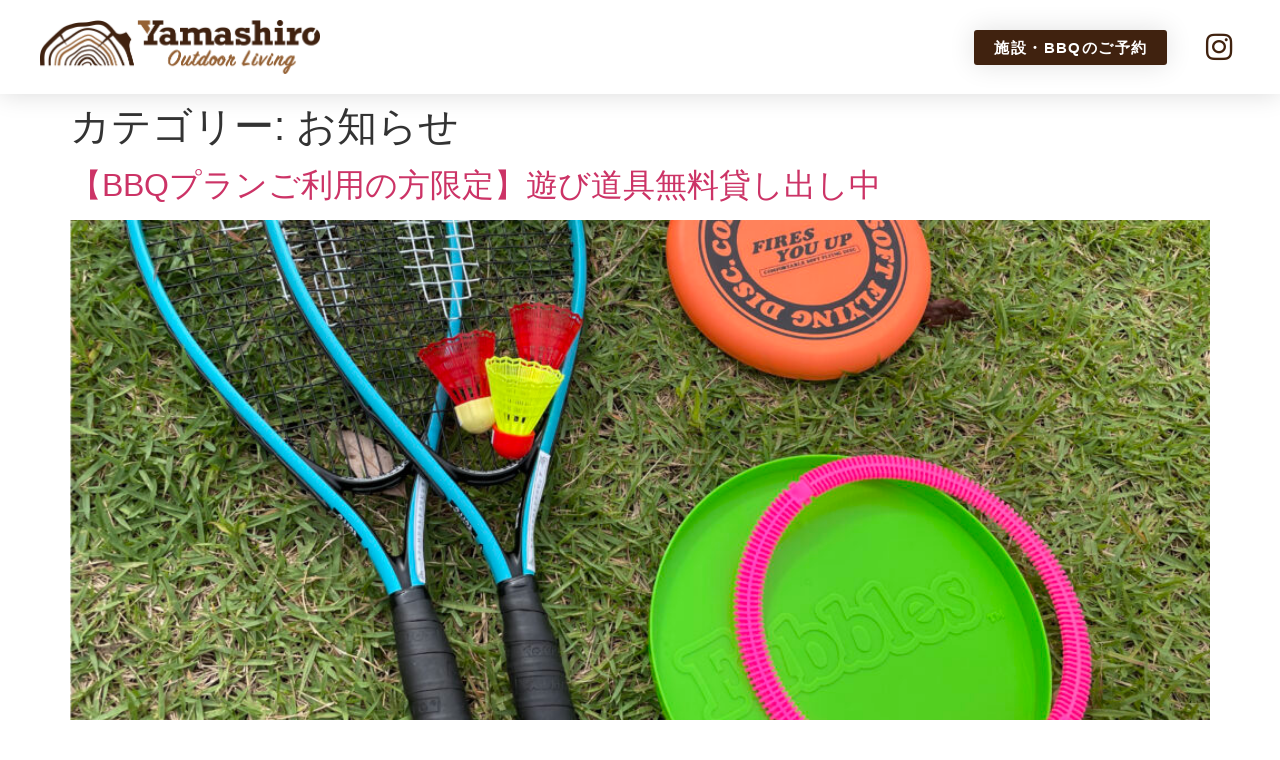

--- FILE ---
content_type: text/css
request_url: https://yamashiro-outdoor-living.com/wp-content/uploads/elementor/css/post-9.css?ver=1768327516
body_size: 431
content:
.elementor-kit-9{--e-global-color-primary:#40220F;--e-global-color-secondary:#956134;--e-global-color-text:#40220F;--e-global-color-accent:#FD6300;--e-global-color-6895153:#402210;--e-global-color-d073725:#8D623C;--e-global-color-ba345e4:#8D623C;--e-global-color-5804055:#E2E2E2;--e-global-typography-primary-font-weight:600;--e-global-typography-secondary-font-weight:400;--e-global-typography-text-font-weight:400;--e-global-typography-accent-font-weight:500;background-color:#FFFFFF;}.elementor-kit-9 button,.elementor-kit-9 input[type="button"],.elementor-kit-9 input[type="submit"],.elementor-kit-9 .elementor-button{background-color:#40220F;color:#FFFFFF;}.elementor-kit-9 e-page-transition{background-color:#FFBC7D;}.elementor-section.elementor-section-boxed > .elementor-container{max-width:1140px;}.e-con{--container-max-width:1140px;}.elementor-widget:not(:last-child){margin-block-end:20px;}.elementor-element{--widgets-spacing:20px 20px;--widgets-spacing-row:20px;--widgets-spacing-column:20px;}{}h1.entry-title{display:var(--page-title-display);}@media(max-width:1024px){.elementor-section.elementor-section-boxed > .elementor-container{max-width:1024px;}.e-con{--container-max-width:1024px;}}@media(max-width:767px){.elementor-section.elementor-section-boxed > .elementor-container{max-width:767px;}.e-con{--container-max-width:767px;}}/* Start custom CSS */.elementor-kit-9 .elementor-icon-list-item{align-items: start;}
.elementor-kit-9 .elementor-icon-list-item .elementor-icon-list-icon{margin-top: 5px;}/* End custom CSS */

--- FILE ---
content_type: text/css
request_url: https://yamashiro-outdoor-living.com/wp-content/uploads/elementor/css/post-164.css?ver=1768327517
body_size: 1051
content:
.elementor-164 .elementor-element.elementor-element-08c8bbd > .elementor-container > .elementor-column > .elementor-widget-wrap{align-content:center;align-items:center;}.elementor-164 .elementor-element.elementor-element-08c8bbd > .elementor-background-overlay{background-color:#FFFFFF;opacity:0.8;transition:background 0.3s, border-radius 0.3s, opacity 0.3s;}.elementor-164 .elementor-element.elementor-element-08c8bbd .elementor-background-overlay{filter:brightness( 100% ) contrast( 100% ) saturate( 100% ) blur( 0px ) hue-rotate( 0deg );}.elementor-164 .elementor-element.elementor-element-08c8bbd{box-shadow:0px 0px 24px 0px rgba(0,0,0,0.15);transition:background 0.3s, border 0.3s, border-radius 0.3s, box-shadow 0.3s;padding:10px 20px 10px 20px;z-index:2;}.elementor-164 .elementor-element.elementor-element-ba1e0df > .elementor-element-populated{box-shadow:0px 0px 0px 0px rgba(0,0,0,0.5);}.elementor-widget-theme-site-logo .widget-image-caption{color:var( --e-global-color-text );font-weight:var( --e-global-typography-text-font-weight );}.elementor-164 .elementor-element.elementor-element-08160d7 > .elementor-widget-container{margin:10px 10px 10px 10px;}.elementor-164 .elementor-element.elementor-element-08160d7{text-align:start;}.elementor-164 .elementor-element.elementor-element-08160d7 img{width:300px;max-width:396px;height:54px;object-fit:contain;object-position:center center;}.elementor-164 .elementor-element.elementor-element-6586fba > .elementor-element-populated{transition:background 0.3s, border 0.3s, border-radius 0.3s, box-shadow 0.3s;}.elementor-164 .elementor-element.elementor-element-6586fba > .elementor-element-populated > .elementor-background-overlay{transition:background 0.3s, border-radius 0.3s, opacity 0.3s;}.elementor-widget-button .elementor-button{background-color:var( --e-global-color-accent );font-weight:var( --e-global-typography-accent-font-weight );}.elementor-164 .elementor-element.elementor-element-b975dda .elementor-button{background-color:#40220F;font-size:15px;font-weight:600;text-decoration:none;line-height:1em;letter-spacing:1.4px;fill:#FFFFFF;color:#FFFFFF;box-shadow:0px 0px 27px 0px rgba(0,0,0,0.12);border-radius:3px 3px 3px 3px;}.elementor-164 .elementor-element.elementor-element-b975dda .elementor-button:hover, .elementor-164 .elementor-element.elementor-element-b975dda .elementor-button:focus{background-color:var( --e-global-color-secondary );color:#FFFFFF;}.elementor-164 .elementor-element.elementor-element-b975dda > .elementor-widget-container{padding:0px 14px 0px 0px;}.elementor-164 .elementor-element.elementor-element-b975dda .elementor-button:hover svg, .elementor-164 .elementor-element.elementor-element-b975dda .elementor-button:focus svg{fill:#FFFFFF;}.elementor-164 .elementor-element.elementor-element-1387161 > .elementor-element-populated{transition:background 0.3s, border 0.3s, border-radius 0.3s, box-shadow 0.3s;}.elementor-164 .elementor-element.elementor-element-1387161 > .elementor-element-populated > .elementor-background-overlay{transition:background 0.3s, border-radius 0.3s, opacity 0.3s;}.elementor-164 .elementor-element.elementor-element-ceae815 .elementor-repeater-item-d700048.elementor-social-icon{background-color:#FFFFFF00;}.elementor-164 .elementor-element.elementor-element-ceae815 .elementor-repeater-item-d700048.elementor-social-icon i{color:var( --e-global-color-primary );}.elementor-164 .elementor-element.elementor-element-ceae815 .elementor-repeater-item-d700048.elementor-social-icon svg{fill:var( --e-global-color-primary );}.elementor-164 .elementor-element.elementor-element-ceae815{--grid-template-columns:repeat(0, auto);--icon-size:30px;--grid-column-gap:5px;--grid-row-gap:0px;}.elementor-164 .elementor-element.elementor-element-ceae815 .elementor-widget-container{text-align:center;}.elementor-164 .elementor-element.elementor-element-ceae815 .elementor-social-icon{background-color:var( --e-global-color-6895153 );}.elementor-theme-builder-content-area{height:400px;}.elementor-location-header:before, .elementor-location-footer:before{content:"";display:table;clear:both;}@media(min-width:768px){.elementor-164 .elementor-element.elementor-element-6586fba{width:60.333%;}.elementor-164 .elementor-element.elementor-element-1387161{width:6%;}}@media(max-width:1024px){.elementor-164 .elementor-element.elementor-element-08c8bbd{padding:20px 20px 20px 20px;}}@media(max-width:767px){.elementor-164 .elementor-element.elementor-element-08c8bbd{padding:2px 0px 2px 0px;}.elementor-164 .elementor-element.elementor-element-ba1e0df{width:46%;}.elementor-164 .elementor-element.elementor-element-ba1e0df > .elementor-element-populated{margin:0px 0px 0px 0px;--e-column-margin-right:0px;--e-column-margin-left:0px;}.elementor-164 .elementor-element.elementor-element-08160d7{text-align:start;}.elementor-164 .elementor-element.elementor-element-08160d7 img{width:100%;max-width:100%;height:27px;object-fit:contain;}.elementor-164 .elementor-element.elementor-element-6586fba{width:42%;}.elementor-164 .elementor-element.elementor-element-6586fba > .elementor-element-populated{margin:0px 0px 0px 0px;--e-column-margin-right:0px;--e-column-margin-left:0px;padding:0px 0px 0px 0px;}.elementor-164 .elementor-element.elementor-element-b975dda .elementor-button{font-size:8px;line-height:1.1em;letter-spacing:0px;}.elementor-164 .elementor-element.elementor-element-1387161{width:10%;}.elementor-164 .elementor-element.elementor-element-1387161 > .elementor-element-populated{margin:0px 0px 0px 0px;--e-column-margin-right:0px;--e-column-margin-left:0px;}.elementor-164 .elementor-element.elementor-element-ceae815 .elementor-widget-container{text-align:left;}.elementor-164 .elementor-element.elementor-element-ceae815 > .elementor-widget-container{margin:0px 0px 0px -12px;padding:0px 0px 0px 0px;}}@media(max-width:1024px) and (min-width:768px){.elementor-164 .elementor-element.elementor-element-ba1e0df{width:50%;}.elementor-164 .elementor-element.elementor-element-6586fba{width:50%;}.elementor-164 .elementor-element.elementor-element-1387161{width:50%;}}

--- FILE ---
content_type: text/css
request_url: https://yamashiro-outdoor-living.com/wp-content/uploads/elementor/css/post-178.css?ver=1768327517
body_size: 563
content:
.elementor-178 .elementor-element.elementor-element-3ed6888a > .elementor-container > .elementor-column > .elementor-widget-wrap{align-content:center;align-items:center;}.elementor-178 .elementor-element.elementor-element-3ed6888a:not(.elementor-motion-effects-element-type-background), .elementor-178 .elementor-element.elementor-element-3ed6888a > .elementor-motion-effects-container > .elementor-motion-effects-layer{background-color:#f2f2f2;}.elementor-178 .elementor-element.elementor-element-3ed6888a{transition:background 0.3s, border 0.3s, border-radius 0.3s, box-shadow 0.3s;padding:30px 0px 30px 0px;}.elementor-178 .elementor-element.elementor-element-3ed6888a > .elementor-background-overlay{transition:background 0.3s, border-radius 0.3s, opacity 0.3s;}.elementor-178 .elementor-element.elementor-element-b0ecfd0 .elementor-repeater-item-d700048.elementor-social-icon{background-color:var( --e-global-color-primary );}.elementor-178 .elementor-element.elementor-element-b0ecfd0{--grid-template-columns:repeat(0, auto);--grid-column-gap:5px;--grid-row-gap:0px;}.elementor-178 .elementor-element.elementor-element-b0ecfd0 .elementor-widget-container{text-align:center;}.elementor-widget-text-editor{font-weight:var( --e-global-typography-text-font-weight );color:var( --e-global-color-text );}.elementor-widget-text-editor.elementor-drop-cap-view-stacked .elementor-drop-cap{background-color:var( --e-global-color-primary );}.elementor-widget-text-editor.elementor-drop-cap-view-framed .elementor-drop-cap, .elementor-widget-text-editor.elementor-drop-cap-view-default .elementor-drop-cap{color:var( --e-global-color-primary );border-color:var( --e-global-color-primary );}.elementor-178 .elementor-element.elementor-element-69d399a7{text-align:center;font-size:12px;color:#7A7A7A;}.elementor-theme-builder-content-area{height:400px;}.elementor-location-header:before, .elementor-location-footer:before{content:"";display:table;clear:both;}@media(max-width:1024px) and (min-width:768px){.elementor-178 .elementor-element.elementor-element-515a5d4a{width:100%;}}@media(max-width:1024px){.elementor-178 .elementor-element.elementor-element-3ed6888a{padding:30px 20px 30px 20px;}}@media(max-width:767px){.elementor-178 .elementor-element.elementor-element-3ed6888a{padding:25px 20px 25px 20px;}.elementor-178 .elementor-element.elementor-element-515a5d4a{width:100%;}.elementor-178 .elementor-element.elementor-element-b0ecfd0 .elementor-widget-container{text-align:center;}.elementor-178 .elementor-element.elementor-element-69d399a7{font-size:9px;}}